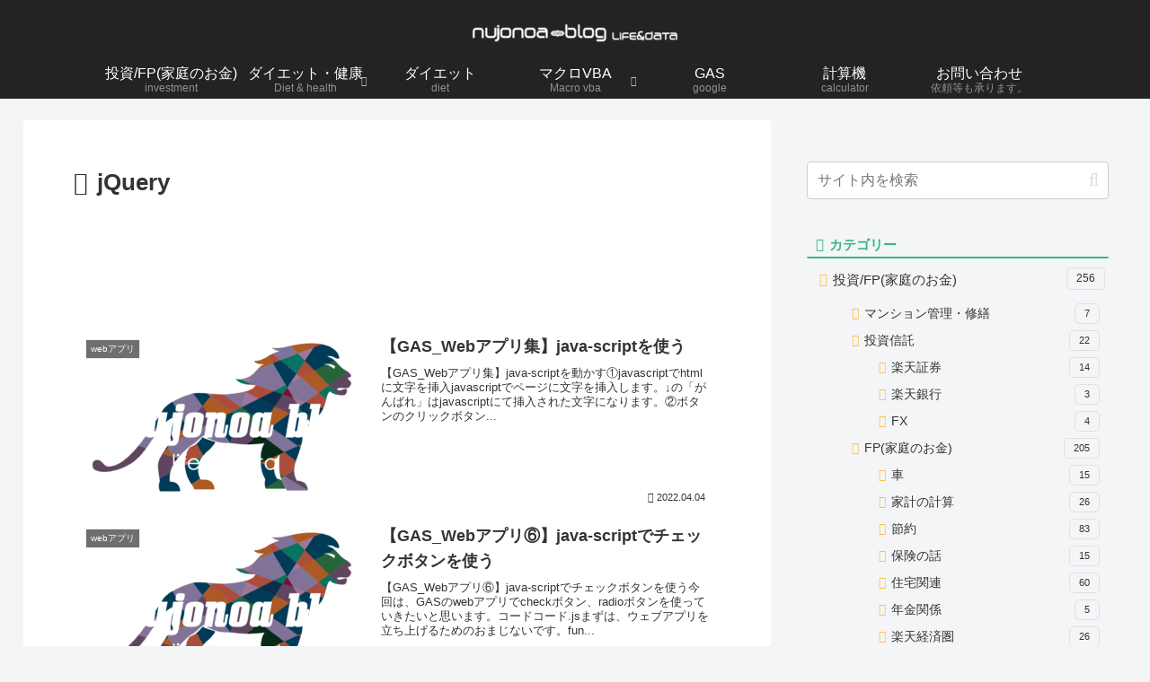

--- FILE ---
content_type: text/html; charset=utf-8
request_url: https://www.google.com/recaptcha/api2/aframe
body_size: 268
content:
<!DOCTYPE HTML><html><head><meta http-equiv="content-type" content="text/html; charset=UTF-8"></head><body><script nonce="HsHo32GxgZSUkT1oqcZFVA">/** Anti-fraud and anti-abuse applications only. See google.com/recaptcha */ try{var clients={'sodar':'https://pagead2.googlesyndication.com/pagead/sodar?'};window.addEventListener("message",function(a){try{if(a.source===window.parent){var b=JSON.parse(a.data);var c=clients[b['id']];if(c){var d=document.createElement('img');d.src=c+b['params']+'&rc='+(localStorage.getItem("rc::a")?sessionStorage.getItem("rc::b"):"");window.document.body.appendChild(d);sessionStorage.setItem("rc::e",parseInt(sessionStorage.getItem("rc::e")||0)+1);localStorage.setItem("rc::h",'1769159086754');}}}catch(b){}});window.parent.postMessage("_grecaptcha_ready", "*");}catch(b){}</script></body></html>